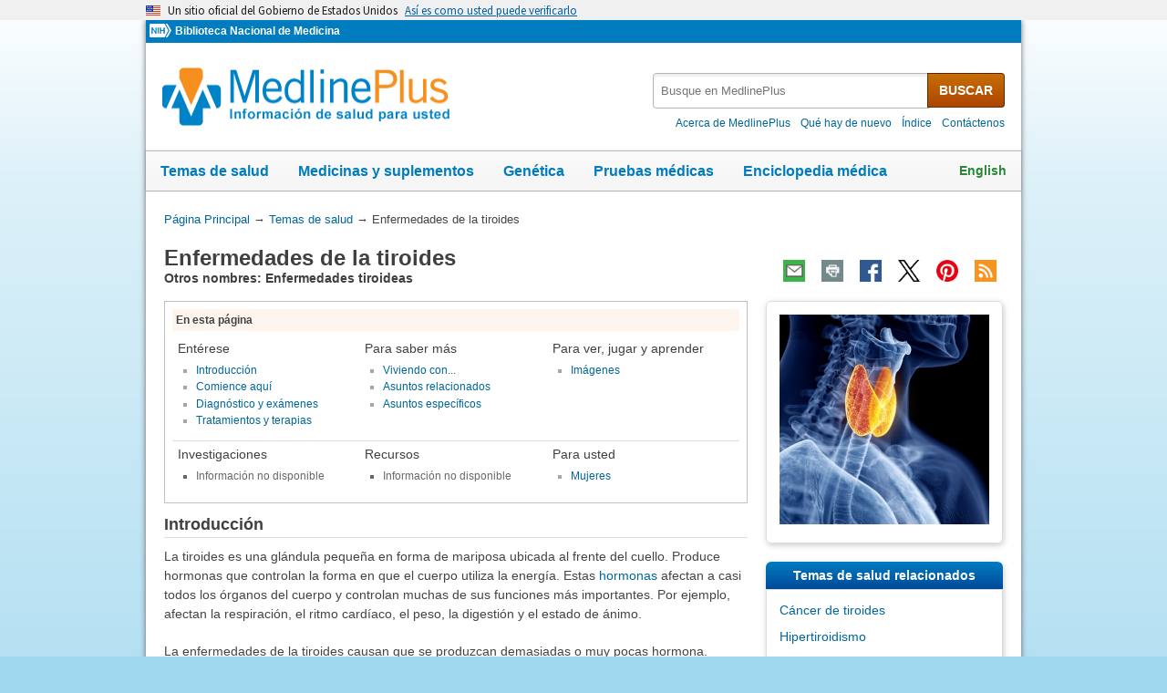

--- FILE ---
content_type: text/html
request_url: https://medlineplus.gov/spanish/thyroiddiseases.html
body_size: 10311
content:
<!DOCTYPE html>
<html lang="es" id="health_topic" class="nojs esm" data-root="https://medlineplus.gov/">

    <head>

        <meta charset="utf-8" />
        <meta http-equiv="X-UA-Compatible" content="IE=edge,chrome=1" />
        <meta http-equiv="window-target" content="_top" />
        <meta http-equiv="Content-Type" content="text/html; charset=UTF-8" />
        <meta name="viewport" content="width=device-width, initial-scale=1" />

        

        

        <link rel="canonical" href="https://medlineplus.gov/spanish/thyroiddiseases.html" />

        

  
        <link rel="alternate" hreflang="es" href="https://medlineplus.gov/spanish/thyroiddiseases.html" />
        <link rel="alternate" hreflang="en" href="https://medlineplus.gov/thyroiddiseases.html" />
  



        <meta name="ac-dictionary" content="medlineplus-spanish-ac-dictionary" />

        <meta name="description" content="Hipotiroidismo e hipertiroidismo son algunas de las condiciones que pueden afectar a la tiroides. Infórmese sobre otras enfermedades." />

        
        <link rel="schema.DC" href="http://purl.org/dc/elements/1.1/" title="The Dublin Core metadata Element Set"/>
        <meta name="DC.Title" content="Enfermedades de la tiroides"/>
        
        <meta name="DC.Title.Alternate" content="Tiroides, Enfermedades de la"/>
        
        <meta name="DC.Title.Alternate" content="Tiroiditis"/>
        
        <meta name="DC.Title.Alternate" content="Nódulos en la tiroides"/>
        
        <meta name="DC.Title.Alternate" content="Bocio"/>
        
        
        
        <meta name="DC.Relation.IsPartOf" content="Endocrine System"/>
        
        <meta name="DC.Identifier.URL" content="https://medlineplus.gov/spanish/thyroiddiseases.html"/>
        <meta name="DC.Publisher" content="National Library of Medicine"/>
        <meta name="DC.Language" content="spa"/>
        <meta name="DC.Type" content="Text"/>
        <meta name="DC.Date.Modified" content="2024-05-24"/>
        <meta name="NLMDC.Date.Modified.Major" content=""/>
        <meta name="DC.Date.Created" content="2002-07-21"/>


        <link rel="shortcut icon" href="https://medlineplus.gov/images/favicon_sp.ico" type="image/x-icon" />
        <link rel="apple-touch-icon" href="https://medlineplus.gov/images/touch-icon_sp.png" />

        
        <meta property="fb:app_id" content="824697010995507" />
        

        <meta property="og:type" content="article" />
        <meta property="og:title" content="Enfermedades de la tiroides | Enfermedades tiroideas | MedlinePlus en español" />
        <meta property="og:url" content="https://medlineplus.gov/spanish/thyroiddiseases.html" />
        
        
          
        <meta property="og:image" content="https://medlineplus.gov/images/ThyroidDiseases_share.jpg" />
          
        
        
        <meta property="og:description" content="Hipotiroidismo e hipertiroidismo son algunas de las condiciones que pueden afectar a la tiroides. Infórmese sobre otras enfermedades." />

        
        <meta name="twitter:card" content="summary_large_image" />
        <meta name="twitter:site" content="@medlineplusesp" />
        <meta name="twitter:creator" content="@medlineplusesp" />
        <meta name="twitter:title" content="Enfermedades de la tiroides | Enfermedades tiroideas | MedlinePlus en español" />
        <meta name="twitter:description" content="Hipotiroidismo e hipertiroidismo son algunas de las condiciones que pueden afectar a la tiroides. Infórmese sobre otras enfermedades." />
        <meta name="twitter:image" content="https://medlineplus.gov/images/ThyroidDiseases_share.jpg" />
		
		<meta name="twitter:image:alt" content="Enfermedades de la tiroides"/>
		<meta property="og:image:alt" content="Enfermedades de la tiroides" />
        

        

        
        <link rel="alternate" type="application/rss+xml" title="Enfermedades de la tiroides | Enfermedades tiroideas | MedlinePlus en español" href="https://medlineplus.gov/spanish/feeds/topics/thyroiddiseases.xml" />
        

        <title>Enfermedades de la tiroides | Enfermedades tiroideas | MedlinePlus en español</title>

        <link rel="stylesheet" href="https://medlineplus.gov/css/common_new.css?1769146855830" />
        <!--[if IE 8]> <link rel="stylesheet" href="https://medlineplus.gov/css/ie8/common.css"> <![endif]-->
        <link rel="stylesheet" href="https://medlineplus.gov/uswds/css/uswds_styles.css" />
        
        <link rel="stylesheet" href="https://medlineplus.gov/css/topic.css">


        
        <script type="text/javascript">document.getElementsByTagName('html')[0].className = document.getElementsByTagName('html')[0].className.replace( /(?:^|\s)nojs(?!\S)/g , '').trim();</script>
        <script src="https://medlineplus.gov/uswds/js/uswds-init.min.js" type="text/javascript"></script>


        

        <script>(function(w,d,s,l,i){w[l]=w[l]||[];w[l].push({'gtm.start':
        new Date().getTime(),event:'gtm.js'});var f=d.getElementsByTagName(s)[0],
        j=d.createElement(s),dl=l!='dataLayer'?'&l='+l:'';j.async=true;j.src=
        'https://www.googletagmanager.com/gtm.js?id='+i+dl;f.parentNode.insertBefore(j,f);
        })(window,document,'script','dataLayer','GTM-MMVM77');</script>
    </head>

    <body>

        <noscript><iframe src="https://www.googletagmanager.com/ns.html?id=GTM-MMVM77"
        height="0" width="0" style="display:none;visibility:hidden" title="googletagmanager"></iframe></noscript>

        

        <a name="top" id="top"></a>
        <a class="hide-offscreen" href="#start">Omita y vaya al Contenido</a>

  

<section
  class="usa-banner"
  aria-label="Un sitio oficial del Gobierno de Estados Unidos"
>
  <div class="usa-accordion">
    <header class="usa-banner__header">
      <div class="usa-banner__inner">
        <div class="grid-col-auto">
          <img
            aria-hidden="true"
            class="usa-banner__header-flag"
            src="https://medlineplus.gov/uswds/img/us_flag_small.png"
            alt=""
          />
        </div>
        <div class="grid-col-fill tablet:grid-col-auto" aria-hidden="true">
          <p class="usa-banner__header-text">
            Un sitio oficial del Gobierno de Estados Unidos
          </p>
          <p class="usa-banner__header-action">
            Así es como usted puede verificarlo
          </p>
        </div>
        <button
          type="button"
          class="usa-accordion__button usa-banner__button"
          aria-expanded="false"
          aria-controls="gov-banner-spanish-lang-es"
        >
          <span class="usa-banner__button-text"
            >Así es como usted puede verificarlo</span
          >
        </button>
      </div>
    </header>
    <div
      class="usa-banner__content usa-accordion__content"
      id="gov-banner-spanish-lang-es"
    >
      <div class="grid-row grid-gap-lg">
        <div class="usa-banner__guidance tablet:grid-col-6">
          <img
            class="usa-banner__icon usa-media-block__img"
            src="https://medlineplus.gov/uswds/img/icon-dot-gov.svg"
            role="img"
            alt=""
            aria-hidden="true"
          />
          <div class="usa-media-block__body">
            <p>
              <strong>Los sitios web oficiales usan .gov</strong><br />Un sitio
              web <strong>.gov</strong> pertenece a una organización oficial del
              Gobierno de Estados Unidos.
            </p>
          </div>
        </div>
        <div class="usa-banner__guidance tablet:grid-col-6">
          <img
            class="usa-banner__icon usa-media-block__img"
            src="https://medlineplus.gov/uswds/img/icon-https.svg"
            role="img"
            alt=""
            aria-hidden="true"
          />
          <div class="usa-media-block__body">
            <p>
              <strong>Los sitios web seguros .gov usan HTTPS</strong><br />Un
              <strong>candado</strong> (
              <span class="icon-lock"
                ><svg
                  xmlns="http://www.w3.org/2000/svg"
                  width="52"
                  height="64"
                  viewBox="0 0 52 64"
                  class="usa-banner__lock-image"
                  role="img"
                  aria-labelledby="banner-lock-description-spanish"
                  focusable="false"
                >
                  <title id="banner-lock-title-spanish">Lock</title>
                  <desc id="banner-lock-description-spanish">Locked padlock icon</desc>
                  <path
                    fill="#000000"
                    fill-rule="evenodd"
                    d="M26 0c10.493 0 19 8.507 19 19v9h3a4 4 0 0 1 4 4v28a4 4 0 0 1-4 4H4a4 4 0 0 1-4-4V32a4 4 0 0 1 4-4h3v-9C7 8.507 15.507 0 26 0zm0 8c-5.979 0-10.843 4.77-10.996 10.712L15 19v9h22v-9c0-6.075-4.925-11-11-11z"
                  />
                </svg> </span
              >) o <strong>https://</strong> significa que usted se conectó de
              forma segura a un sitio web .gov. Comparta información sensible
              sólo en sitios web oficiales y seguros.
            </p>
          </div>
        </div>
      </div>
    </div>
  </div>
</section>


        <div id="mplus-wrap">
            <header>
                <div id="mplus-header">

                    <div id="mplus-orgs">
                        <a href="https://www.nih.gov/" class="nih-org" target="_blank" title="Institutos Nacionales de la Salud">
                            <img class="nihlogo" src="https://medlineplus.gov/images/nihlogo.png" alt="Institutos Nacionales de la Salud"/>
                        </a><a href="https://www.nlm.nih.gov/" target="_blank"> Biblioteca Nacional de Medicina</a>
                    </div>

                    
                    <div id="mplus-logo">
                        <a href="https://medlineplus.gov/spanish/">
                            <img alt="MedlinePlus Información de salud para usted" title="MedlinePlus Información de salud para usted" src="https://medlineplus.gov/images/m_logo_sp.png"/>
                        </a>
                    </div>
                    

                    <div id="mplus-nav">

                        <div aria-live="polite" class="sm-live-area hide-offscreen"></div>
                        <button id="sm-menu-btn" class="navmenu-btn" title="Menú" role="button" aria-controls="mplus-menu-list" type="submit">Menú<span class="icon icon-nav-menu"></span></button>
                        <ul id="mplus-menu-list" class="nav-list">
                            <li><a href="https://medlineplus.gov/spanish/healthtopics.html">Temas de salud</a></li>
                            <li><a href="https://medlineplus.gov/spanish/druginformation.html">Medicinas y suplementos</a></li>
                            <li><a href="https://medlineplus.gov/spanish/genetica/">Genética</a></li>
                            <li><a href="https://medlineplus.gov/spanish/pruebas-de-laboratorio/">Pruebas médicas</a></li>
							<li><a href="https://medlineplus.gov/spanish/encyclopedia.html">Enciclopedia médica</a></li>
                            <li><a href="https://medlineplus.gov/spanish/acercade/">Acerca de MedlinePlus</a></li>
                        </ul><button id="sm-search-btn" class="navmenu-btn" title="Búsqueda" role="button" aria-controls="mplus-search" type="submit"><span class="hide-offscreen"></span>Búsqueda<span class="icon icon-nav-search"></span></button>

				<div class="top-1">

                        <form id="mplus-search" method="get" action="https://vsearch.nlm.nih.gov/vivisimo/cgi-bin/query-meta" title="Busque en MedlinePlus" target="_self">
                            
                            <input type="hidden" name="v:project" value="medlineplus-spanish"/>
                            <input type="hidden" name="v:sources" value="medlineplus-spanish-bundle"/>
                            
                            <div class="form-box text-combo">
                                <div class="form-area"><label class="hide-offscreen" for="searchtext_primary">Busque en MedlinePlus</label>
                                    <input id="searchtext_primary" class="form-text" type="text" placeholder="Busque en MedlinePlus" alt="#Entre su consulta aquí" title="Entre su consulta aquí" maxlength="400" size="40" name="query" autocomplete="off" role="textbox" aria-autocomplete="list" aria-haspopup="true"/>
                                </div>
                                <div class="button-area">
                                  <button class="form-btn" title="Busque en MedlinePlus" alt="Busque en MedlinePlus" type="submit">BUSCAR</button>
                                </div>
                            </div>
                        </form>

                        <div class="secondarynav">
                            <ul class="nav-list">
                                <li><a href="https://medlineplus.gov/spanish/acercade/"><span>Acerca de MedlinePlus</span></a></li>
				                <li><a href="https://medlineplus.gov/spanish/que-hay-de-nuevo/">Qué hay de nuevo</a></li>
                                <li><a href="https://medlineplus.gov/spanish/sitemap.html"><span>Índice</span></a></li>
                                
                                
                                  <li><a href="https://support.nlm.nih.gov/support/create-case-es/?category=medlineplus_spanish&lang=es&from=https%3A//medlineplus.gov/spanish/thyroiddiseases.html" target="_blank"><span>Contáctenos</span></a></li>
                                
                            </ul>
                        </div>

				</div>
                        <div id="mplus-nav-bar">
                            <ul class="nav-list">
                                <li><a href="https://medlineplus.gov/spanish/healthtopics.html">Temas de salud</a></li><li><a href="https://medlineplus.gov/spanish/druginformation.html">Medicinas y suplementos</a></li><li><a href="https://medlineplus.gov/spanish/genetica/">Genética</a></li><li><a href="https://medlineplus.gov/spanish/pruebas-de-laboratorio/">Pruebas médicas</a></li><li><a href="https://medlineplus.gov/spanish/encyclopedia.html">Enciclopedia médica</a></li>
                            </ul>
                        </div>

                        
                            <a id="mplus-lang-toggle" href="https://medlineplus.gov/thyroiddiseases.html" title="English">English</a>
                        
                    </div>
                </div>
            </header>

            <div id="mplus-content">
            
<div id="breadcrumbs">
	<div itemprop="breadcrumb" itemscope="" itemtype="http://schema.org/BreadcrumbList">
		<span class="hide-offscreen">Usted está aquí:</span>
		<div itemscope itemprop="itemListElement" itemtype="http://schema.org/ListItem">
			<a href="https://medlineplus.gov/spanish/" itemprop="item"><span itemprop="name">Página Principal</span></a>
			&rarr;
			<meta itemprop="position" content="1"/>
		</div>
		
			
				<div itemscope itemprop="itemListElement" itemtype="http://schema.org/ListItem">
					<a href="https://medlineplus.gov/spanish/healthtopics.html" itemprop="item"><span itemprop="name">Temas de salud</span></a>
					&rarr;
					<meta itemprop="position" content="2"/>
				</div>
			
		
			
				<div>
				  <span>Enfermedades de la tiroides</span>
				</div>
			
		
	</div>
</div>
<span class="page-url print-only">Usted esta aquí: https://medlineplus.gov/spanish/thyroiddiseases.html</span>

                <div id="topic">
                
    
        <article>
            <div class="page-info">

                <div class="page-title syndicate">
                    <a id="start" name="start"></a>
                    <h1 itemprop="name" class="with-also">
                        Enfermedades de la tiroides
                    </h1>
                    
                    <span class="alsocalled">Otros nombres: Enfermedades tiroideas</span>
                    
                </div>

                <div class="page-actions"></div>
            </div>
            <div class="main">

                
                <section id="toc-section">
                    <div id="table-of-contents">
                        <span class="toc-label">En esta página</span>
                        
                        <div class="toccolumn">
                            <h3>Entérese</h3>
                            <ul class="bulletlist">
                            
                            
                              
                                
                                  
                                  <li>
                                    <a title="Go to: Introducción" href="#summary">Introducción</a>
                                  </li>
                                  
                                
                              
                            
                              
                                
                                <li>
                                    <a title="Go to: Comience aquí" href="#cat_51">Comience aquí</a>
                                </li>
                                
                              
                            
                              
                                
                                <li>
                                    <a title="Go to: Diagnóstico y exámenes" href="#cat_92">Diagnóstico y exámenes</a>
                                </li>
                                
                              
                            
                              
                                
                                <li>
                                    <a title="Go to: Tratamientos y terapias" href="#cat_78">Tratamientos y terapias</a>
                                </li>
                                
                              
                            
                            
                            </ul>
                        </div>
                        
                        
                        <div class="toccolumn">
                            <h3>Para saber más</h3>
                            <ul class="bulletlist">
                            
                            
                              
                                
                                <li>
                                    <a title="Go to: Viviendo con..." href="#cat_77">Viviendo con...</a>
                                </li>
                                
                              
                            
                              
                                
                                <li>
                                    <a title="Go to: Asuntos relacionados" href="#cat_47">Asuntos relacionados</a>
                                </li>
                                
                              
                            
                              
                                
                                <li>
                                    <a title="Go to: Asuntos específicos" href="#cat_42">Asuntos específicos</a>
                                </li>
                                
                              
                            
                            
                            </ul>
                        </div>
                        
                        <p class="evencols clearsection hrdividor"></p>
                        
                        
                        <div class="toccolumn">
                            <h3>Para ver, jugar y aprender</h3>
                            <ul class="bulletlist">
                            
                            
                              
                                
                                <li>
                                    <a title="Go to: Imágenes" href="#cat_80">Imágenes</a>
                                </li>
                                
                              
                            
                            
                            </ul>
                        </div>
                        
                        <p class="threecols clearsection hrdividor"></p>
                        
                        
                        <div class="toccolumn">
                            <h3>Investigaciones</h3>
                            <ul class="bulletlist">
                            
                                <li class="noinfo-subcat">Información no disponible</li>
                            
                            </ul>
                        </div>
                        
                        <p class="evencols clearsection hrdividor"></p>
                        
                        
                        <div class="toccolumn">
                            <h3>Recursos</h3>
                            <ul class="bulletlist">
                            
                                <li class="noinfo-subcat">Información no disponible</li>
                            
                            </ul>
                        </div>
                        
                        
                        <div class="toccolumn">
                            <h3>Para usted</h3>
                            <ul class="bulletlist">
                            
                            
                              
                                
                                <li>
                                    <a title="Go to: Mujeres" href="#cat_7">Mujeres</a>
                                </li>
                                
                              
                            
                            
                            </ul>
                        </div>
                        
                        
                    </div>
                </section>
                

                

                
                    
                        
                            
                            <a name="summary"></a>
                            <section id="topsum_section">
                                <div class="summary-title syndicate">
                                    <h2>Introducción</h2>
                                </div>
                                <div id="topic-summary" class="syndicate"><p>La tiroides es una glándula pequeña en forma de mariposa ubicada al frente del cuello. Produce hormonas que controlan la forma en que el cuerpo utiliza la energía. Estas <a href="https://medlineplus.gov/spanish/hormones.html">hormonas</a> afectan a casi todos los órganos del cuerpo y controlan muchas de sus funciones más importantes. Por ejemplo, afectan la respiración, el ritmo cardíaco, el peso, la digestión y el estado de ánimo.</p>

<p>La enfermedades de la tiroides causan que se produzcan demasiadas o muy pocas hormona. Algunas de las diferentes enfermedades de la tiroides incluyen:</p>
<ul>
<li>Bocio: Agrandamiento de la tiroides</li>
<li><a href="https://medlineplus.gov/spanish/hyperthyroidism.html">Hipertiroidismo</a>: Cuando la glándula tiroides produce más hormona tiroidea de lo que su cuerpo necesita</li>
<li><a href="https://medlineplus.gov/spanish/hypothyroidism.html">Hipotiroidismo</a>: Cuando la glándula tiroides no produce suficiente hormona tiroidea</li>
<li><a href="https://medlineplus.gov/spanish/thyroidcancer.html">Cáncer de tiroides</a></li>
<li>Nódulos: Bultos en la tiroides</li>
<li>Tiroiditis: Hinchazón de la tiroides</li>
</ul>

<p>Para el diagnóstico de enfermedades de la tiroides, su profesional de la salud puede usar su historia clínica, un examen físico y <a href="https://medlineplus.gov/spanish/thyroidtests.html">pruebas para la tiroides</a>. En algunos casos, su proveedor de salud también puede usar una <a href="https://medlineplus.gov/spanish/biopsy.html">biopsia</a>. El tratamiento depende del problema y cuáles son sus síntomas. Los posibles tratamientos pueden incluir medicinas, terapia con yodo radiactivo o cirugía de tiroides.</p>

<p class="attribution">Oficina para la Salud de la Mujer en el Departamento de Salud y Servicios Humanos de los EE. UU.</p></div>
                                
                            </section>
                            
                        

                    
                        
                            <a name="cat_51"></a>
                            <section id="cat_51_section">
                                <div class="section">
                                    <div class="section-header">
                                        <div class="section-title">
                                            <h2>Comience aquí
                                            
                                            </h2>
                                        </div>
                                        <div class="section-button">
                                            <button title="Expanda la sección Contraer" role="button" aria-controls="section" aria-pressed="true" type="submit">
                                                <span class="icon icon-section-action"></span>
                                            </button>
                                        </div>
                                        
                                        <div aria-live="polite" class="sm-live-area hide-offscreen"></div>
                                    </div>
                                    <div id="section51" class="section-body">

                                            <ul class="bulletlist">

                                                
                                                <li>
                                                  
                                                  
                                                    <a href="https://espanol.womenshealth.gov/a-z-topics/thyroid-disease" target="TheNewWin" data-sid="132652" >Enfermedad de la tiroides</a>
                                                  
                                                  
                                                    <span class="desc-text">
                                                        
                                                        <span class="orgs"> (Oficina para la Salud de la Mujer en el Departamento de Salud y Servicios Humanos de los EE. UU)</span>
                                                        
                                                        
                                                    </span>
                                                    
                                                    
                                                    <span class="also-lang"> También en <a target="TheNewWin2" href="https://womenshealth.gov/a-z-topics/thyroid-disease" data-sid="101522">inglés</a> </span>
                                                    
                                                </li>
                                                
                                                <li>
                                                  
                                                  
                                                    <a href="https://kidshealth.org/es/parents/thyroid-disease.html" target="TheNewWin" data-sid="163464" >Enfermedad tiroidea (para padres)</a>
                                                  
                                                  
                                                    <span class="desc-text">
                                                        
                                                        <span class="orgs"> (Fundación Nemours)</span>
                                                        
                                                        
                                                    </span>
                                                    
                                                    
                                                    <span class="also-lang"> También en <a target="TheNewWin2" href="https://kidshealth.org/en/parents/thyroid-disease.html" data-sid="119620">inglés</a> </span>
                                                    
                                                </li>
                                                
                                                <li>
                                                  
                                                  
                                                    <a href="https://salud.nih.gov/recursos-de-salud/nih-noticias-de-salud/piense-en-su-tiroides" target="TheNewWin" data-sid="132651" data-org="NIH">Piense en su tiroides: Conozca esta pequeña gran glándula</a>
                                                  
                                                  
                                                    <span class="desc-text">
                                                        
                                                            <img width="25" height="16" alt="Desde los Institutos Nacionales de la Salud" title="Desde los Institutos Nacionales de la Salud" src="https://medlineplus.gov/images/nih.png" class="imgdesc">
                                                        
                                                        <span class="orgs"> (Institutos Nacionales de la Salud)</span>
                                                        
                                                        
                                                    </span>
                                                    
                                                    
                                                </li>
                                                
                                            </ul>
                                    </div>
                                </div>
                            </section>
                        

                    
                        
                            <a name="cat_92"></a>
                            <section id="cat_92_section">
                                <div class="section">
                                    <div class="section-header">
                                        <div class="section-title">
                                            <h2>Diagnóstico y exámenes
                                            
                                            </h2>
                                        </div>
                                        <div class="section-button">
                                            <button title="Expanda la sección Contraer" role="button" aria-controls="section" aria-pressed="true" type="submit">
                                                <span class="icon icon-section-action"></span>
                                            </button>
                                        </div>
                                        
                                        <div aria-live="polite" class="sm-live-area hide-offscreen"></div>
                                    </div>
                                    <div id="section92" class="section-body">

                                            <ul class="bulletlist">

                                                
                                                <li>
                                                  
                                                  
                                                    <a href="https://medlineplus.gov/spanish/pruebas-de-laboratorio/anticuerpos-antitiroideos/"  data-sid="134475" data-org="NLM">Anticuerpos antitiroideos</a>
                                                  
                                                  
                                                    <span class="desc-text">
                                                        
                                                            <img width="25" height="16" alt="Desde los Institutos Nacionales de la Salud" title="Desde los Institutos Nacionales de la Salud" src="https://medlineplus.gov/images/nih.png" class="imgdesc">
                                                        
                                                        <span class="orgs"> (Biblioteca Nacional de Medicina)</span>
                                                        
                                                        
                                                    </span>
                                                    
                                                    
                                                    <span class="also-lang"> También en <a  href="https://medlineplus.gov/lab-tests/thyroid-antibodies/" data-sid="134470">inglés</a> </span>
                                                    
                                                </li>
                                                
                                                <li>
                                                  
                                                  
                                                    <a href="https://www.mayoclinic.org/es/tests-procedures/needle-biopsy/about/pac-20394749?p=1" target="TheNewWin" data-sid="131015" >Biopsia con aguja</a>
                                                  
                                                  
                                                    <span class="desc-text">
                                                        
                                                        <span class="orgs"> (Fundación Mayo para la Educación y la Investigación Médica)</span>
                                                        
                                                        
                                                    </span>
                                                    
                                                    
                                                    <span class="also-lang"> También en <a target="TheNewWin2" href="https://www.mayoclinic.org/tests-procedures/needle-biopsy/about/pac-20394749?p=1" data-sid="73442">inglés</a> </span>
                                                    
                                                </li>
                                                
                                                <li>
                                                  
                                                  
                                                    <a href="https://www.radiologyinfo.org/es/info/ThyroidBiopsy" target="TheNewWin" data-sid="106577" >Biopsia por aspiración con aguja fina de la glándula tiroides guiada por ultrasonido</a>
                                                  
                                                  
                                                    <span class="desc-text">
                                                        
                                                        <span class="orgs"> (Sociedad de Radiología de Norteamérica)</span>
                                                        
                                                        
                                                    </span>
                                                    
                                                    
                                                    <span class="also-lang"> También en <a target="TheNewWin2" href="https://www.radiologyinfo.org/en/info/ThyroidBiopsy" data-sid="105838">inglés</a> </span>
                                                    
                                                </li>
                                                
                                                <li>
                                                  
                                                  
                                                    <a href="https://medlineplus.gov/spanish/pruebas-de-laboratorio/prueba-de-tiroxina-t4/"  data-sid="129688" data-org="NLM">Prueba de tiroxina (T4)</a>
                                                  
                                                  
                                                    <span class="desc-text">
                                                        
                                                            <img width="25" height="16" alt="Desde los Institutos Nacionales de la Salud" title="Desde los Institutos Nacionales de la Salud" src="https://medlineplus.gov/images/nih.png" class="imgdesc">
                                                        
                                                        <span class="orgs"> (Biblioteca Nacional de Medicina)</span>
                                                        
                                                        
                                                    </span>
                                                    
                                                    
                                                    <span class="also-lang"> También en <a  href="https://medlineplus.gov/lab-tests/thyroxine-t4-test/" data-sid="129614">inglés</a> </span>
                                                    
                                                </li>
                                                
                                                <li>
                                                  
                                                  
                                                    <a href="https://medlineplus.gov/spanish/pruebas-de-laboratorio/prueba-de-tsh/"  data-sid="129687" data-org="NLM">Prueba de TSH</a>
                                                  
                                                  
                                                    <span class="desc-text">
                                                        
                                                            <img width="25" height="16" alt="Desde los Institutos Nacionales de la Salud" title="Desde los Institutos Nacionales de la Salud" src="https://medlineplus.gov/images/nih.png" class="imgdesc">
                                                        
                                                        <span class="orgs"> (Biblioteca Nacional de Medicina)</span>
                                                        
                                                        
                                                    </span>
                                                    
                                                    
                                                    <span class="also-lang"> También en <a  href="https://medlineplus.gov/lab-tests/tsh-thyroid-stimulating-hormone-test/" data-sid="129573">inglés</a> </span>
                                                    
                                                </li>
                                                
                                                <li>
                                                  
                                                  
                                                    <a href="https://www.niddk.nih.gov/health-information/informacion-de-la-salud/pruebas-diagnosticas/pruebas-tiroides" target="TheNewWin" data-sid="154748" data-org="NIDDK">Pruebas de la tiroides</a>
                                                  
                                                  
                                                    <span class="desc-text">
                                                        
                                                            <img width="25" height="16" alt="Desde los Institutos Nacionales de la Salud" title="Desde los Institutos Nacionales de la Salud" src="https://medlineplus.gov/images/nih.png" class="imgdesc">
                                                        
                                                        <span class="orgs"> (Instituto Nacional de la Diabetes y las Enfermedades Digestivas y Renales)</span>
                                                        
                                                        
                                                    </span>
                                                    
                                                    
                                                    <span class="also-lang"> También en <a target="TheNewWin2" href="https://www.niddk.nih.gov/health-information/diagnostic-tests/thyroid" data-sid="101003">inglés</a> </span>
                                                    
                                                </li>
                                                
                                                <li>
                                                  
                                                  
                                                    <a href="https://medlineplus.gov/spanish/pruebas-de-laboratorio/pruebas-de-triyodotironina-t3/"  data-sid="141987" data-org="NLM">Pruebas de triyodotironina (T3)</a>
                                                  
                                                  
                                                    <span class="desc-text">
                                                        
                                                            <img width="25" height="16" alt="Desde los Institutos Nacionales de la Salud" title="Desde los Institutos Nacionales de la Salud" src="https://medlineplus.gov/images/nih.png" class="imgdesc">
                                                        
                                                        <span class="orgs"> (Biblioteca Nacional de Medicina)</span>
                                                        
                                                        
                                                    </span>
                                                    
                                                    
                                                    <span class="also-lang"> También en <a  href="https://medlineplus.gov/lab-tests/triiodothyronine-t3-tests/" data-sid="141948">inglés</a> </span>
                                                    
                                                </li>
                                                
                                                <li>
                                                  
                                                  
                                                    <a href="https://medlineplus.gov/spanish/thyroidtests.html"  data-sid="125282" data-org="NLM">Pruebas y exámenes para la tiroides: Tema de salud de MedlinePlus</a>
                                                  
                                                  
                                                    <span class="desc-text">
                                                        
                                                            <img width="25" height="16" alt="Desde los Institutos Nacionales de la Salud" title="Desde los Institutos Nacionales de la Salud" src="https://medlineplus.gov/images/nih.png" class="imgdesc">
                                                        
                                                        <span class="orgs"> (Biblioteca Nacional de Medicina)</span>
                                                        
                                                        
                                                    </span>
                                                    
                                                    
                                                    <span class="also-lang"> También en <a  href="https://medlineplus.gov/thyroidtests.html" data-sid="125601">inglés</a> </span>
                                                    
                                                </li>
                                                
                                            </ul>
                                    </div>
                                </div>
                            </section>
                        

                    
                        
                            <a name="cat_78"></a>
                            <section id="cat_78_section">
                                <div class="section">
                                    <div class="section-header">
                                        <div class="section-title">
                                            <h2>Tratamientos y terapias
                                            
                                            </h2>
                                        </div>
                                        <div class="section-button">
                                            <button title="Expanda la sección Contraer" role="button" aria-controls="section" aria-pressed="true" type="submit">
                                                <span class="icon icon-section-action"></span>
                                            </button>
                                        </div>
                                        
                                        <div aria-live="polite" class="sm-live-area hide-offscreen"></div>
                                    </div>
                                    <div id="section78" class="section-body">

                                            <ul class="bulletlist">

                                                
                                                <li>
                                                  
                                                  
                                                    <a href="https://medlineplus.gov/spanish/ency/article/007558.htm"  data-sid="105814" >Cirugía de tiroides retroesternal</a>
                                                  
                                                  
                                                    <span class="desc-text">
                                                        
                                                        <span class="orgs"> (Enciclopedia Médica)</span>
                                                        
                                                        
                                                    </span>
                                                    
                                                    
                                                    <span class="also-lang"> También en <a  href="https://medlineplus.gov/ency/article/007558.htm" data-sid="105788">inglés</a> </span>
                                                    
                                                </li>
                                                
                                                <li>
                                                  
                                                  
                                                    <a href="https://medlineplus.gov/spanish/ency/article/002933.htm"  data-sid="87490" >Extirpación de la glándula tiroides</a>
                                                  
                                                  
                                                    <span class="desc-text">
                                                        
                                                        <span class="orgs"> (Enciclopedia Médica)</span>
                                                        
                                                        
                                                    </span>
                                                    
                                                    
                                                    <span class="also-lang"> También en <a  href="https://medlineplus.gov/ency/article/002933.htm" data-sid="83058">inglés</a> </span>
                                                    
                                                </li>
                                                
                                                <li>
                                                  
                                                  
                                                    <a href="https://www.fda.gov/consumers/las-terapias-mas-antiguas-no-son-necesariamente-mejores-para-el-reemplazo-de-la-hormona-tiroidea" target="TheNewWin" data-sid="160552" >Terapias más antiguas no son necesariamente mejores para el reemplazo de la hormona tiroidea</a>
                                                  
                                                  
                                                    <span class="desc-text">
                                                        
                                                        <span class="orgs"> (Administración de Alimentos y Medicamentos)</span>
                                                        
                                                        
                                                    </span>
                                                    
                                                    
                                                    <span class="also-lang"> También en <a target="TheNewWin2" href="https://www.fda.gov/consumers/consumer-updates/older-therapies-arent-necessarily-better-thyroid-hormone-replacement" data-sid="151331">inglés</a> </span>
                                                    
                                                </li>
                                                
                                                <li>
                                                  
                                                  
                                                    <a href="https://www.mayoclinic.org/es/tests-procedures/thyroidectomy/about/pac-20385195?p=1" target="TheNewWin" data-sid="132653" >Tiroidectomía</a>
                                                  
                                                  
                                                    <span class="desc-text">
                                                        
                                                        <span class="orgs"> (Fundación Mayo para la Educación y la Investigación Médica)</span>
                                                        
                                                        
                                                    </span>
                                                    
                                                    
                                                    <span class="also-lang"> También en <a target="TheNewWin2" href="https://www.mayoclinic.org/tests-procedures/thyroidectomy/about/pac-20385195?p=1" data-sid="74712">inglés</a> </span>
                                                    
                                                </li>
                                                
                                                <li>
                                                  
                                                  
                                                    <a href="https://www.thyroid.org/tratamiento-hormona-tiroidea/" target="TheNewWin" data-sid="133786" >Tratamiento con hormona tiroidea</a>
                                                  
                                                  
                                                    <span class="desc-text">
                                                        
                                                        <span class="orgs"> (Asociación Americana de la Tiroides)</span>
                                                        
                                                        
                                                    </span>
                                                    
                                                    
                                                    <span class="also-lang"> También en <a target="TheNewWin2" href="https://www.thyroid.org/thyroid-hormone-treatment/" data-sid="30848">inglés</a> </span>
                                                    
                                                </li>
                                                
                                            </ul>
                                    </div>
                                </div>
                            </section>
                        

                    
                
                    
                        
                            <a name="cat_77"></a>
                            <section id="cat_77_section">
                                <div class="section">
                                    <div class="section-header">
                                        <div class="section-title">
                                            <h2>Viviendo con...
                                            
                                            </h2>
                                        </div>
                                        <div class="section-button">
                                            <button title="Expanda la sección Contraer" role="button" aria-controls="section" aria-pressed="true" type="submit">
                                                <span class="icon icon-section-action"></span>
                                            </button>
                                        </div>
                                        
                                        <div aria-live="polite" class="sm-live-area hide-offscreen"></div>
                                    </div>
                                    <div id="section77" class="section-body">

                                            <ul class="bulletlist">

                                                
                                                <li>
                                                  
                                                  
                                                    <a href="https://medlineplus.gov/spanish/ency/patientinstructions/000293.htm"  data-sid="85230" >Alta tras extirpación de la glándula tiroides</a>
                                                  
                                                  
                                                    <span class="desc-text">
                                                        
                                                        <span class="orgs"> (Enciclopedia Médica)</span>
                                                        
                                                        
                                                    </span>
                                                    
                                                    
                                                    <span class="also-lang"> También en <a  href="https://medlineplus.gov/ency/patientinstructions/000293.htm" data-sid="84204">inglés</a> </span>
                                                    
                                                </li>
                                                
                                            </ul>
                                    </div>
                                </div>
                            </section>
                        

                    
                        
                            <a name="cat_47"></a>
                            <section id="cat_47_section">
                                <div class="section">
                                    <div class="section-header">
                                        <div class="section-title">
                                            <h2>Asuntos relacionados
                                            
                                            </h2>
                                        </div>
                                        <div class="section-button">
                                            <button title="Expanda la sección Contraer" role="button" aria-controls="section" aria-pressed="true" type="submit">
                                                <span class="icon icon-section-action"></span>
                                            </button>
                                        </div>
                                        
                                        <div aria-live="polite" class="sm-live-area hide-offscreen"></div>
                                    </div>
                                    <div id="section47" class="section-body">

                                            <ul class="bulletlist">

                                                
                                                <li>
                                                  
                                                  
                                                    <a href="https://medlineplus.gov/spanish/ency/article/003033.htm"  data-sid="85560" >Ojos saltones</a>
                                                  
                                                  
                                                    <span class="desc-text">
                                                        
                                                        <span class="orgs"> (Enciclopedia Médica)</span>
                                                        
                                                        
                                                    </span>
                                                    
                                                    
                                                    <span class="also-lang"> También en <a  href="https://medlineplus.gov/ency/article/003033.htm" data-sid="82706">inglés</a> </span>
                                                    
                                                </li>
                                                
                                                <li>
                                                  
                                                  
                                                    <a href="https://www.nidcd.nih.gov/es/espanol/sindrome-de-pendred" target="TheNewWin" data-sid="119183" data-org="NIDCD">Síndrome de Pendred</a>
                                                  
                                                  
                                                    <span class="desc-text">
                                                        
                                                            <img width="25" height="16" alt="Desde los Institutos Nacionales de la Salud" title="Desde los Institutos Nacionales de la Salud" src="https://medlineplus.gov/images/nih.png" class="imgdesc">
                                                        
                                                        <span class="orgs"> (Instituto Nacional de la Sordera y otros Trastornos de la Comunicación)</span>
                                                        
                                                        
                                                    </span>
                                                    
                                                    
                                                    <span class="also-lang"> También en <a target="TheNewWin2" href="https://www.nidcd.nih.gov/health/pendred-syndrome" data-sid="63755">inglés</a> </span>
                                                    
                                                </li>
                                                
                                            </ul>
                                    </div>
                                </div>
                            </section>
                        

                    
                        
                            <a name="cat_42"></a>
                            <section id="cat_42_section">
                                <div class="section">
                                    <div class="section-header">
                                        <div class="section-title">
                                            <h2>Asuntos específicos
                                            
                                            </h2>
                                        </div>
                                        <div class="section-button">
                                            <button title="Expanda la sección Contraer" role="button" aria-controls="section" aria-pressed="true" type="submit">
                                                <span class="icon icon-section-action"></span>
                                            </button>
                                        </div>
                                        
                                        <div aria-live="polite" class="sm-live-area hide-offscreen"></div>
                                    </div>
                                    <div id="section42" class="section-body">

                                            <ul class="bulletlist">

                                                
                                                <li>
                                                  
                                                  
                                                    <a href="https://medlineplus.gov/spanish/ency/article/000317.htm"  data-sid="84327" >Bocio nodular tóxico</a>
                                                  
                                                  
                                                    <span class="desc-text">
                                                        
                                                        <span class="orgs"> (Enciclopedia Médica)</span>
                                                        
                                                        
                                                    </span>
                                                    
                                                    
                                                    <span class="also-lang"> También en <a  href="https://medlineplus.gov/ency/article/000317.htm" data-sid="81107">inglés</a> </span>
                                                    
                                                </li>
                                                
                                                <li>
                                                  
                                                  
                                                    <a href="https://medlineplus.gov/spanish/ency/article/001178.htm"  data-sid="86492" >Bocio simple</a>
                                                  
                                                  
                                                    <span class="desc-text">
                                                        
                                                        <span class="orgs"> (Enciclopedia Médica)</span>
                                                        
                                                        
                                                    </span>
                                                    
                                                    
                                                    <span class="also-lang"> También en <a  href="https://medlineplus.gov/ency/article/001178.htm" data-sid="81733">inglés</a> </span>
                                                    
                                                </li>
                                                
                                                <li>
                                                  
                                                  
                                                    <a href="https://medlineplus.gov/spanish/ency/article/000400.htm"  data-sid="84292" >Crisis tiroidea</a>
                                                  
                                                  
                                                    <span class="desc-text">
                                                        
                                                        <span class="orgs"> (Enciclopedia Médica)</span>
                                                        
                                                        
                                                    </span>
                                                    
                                                    
                                                    <span class="also-lang"> También en <a  href="https://medlineplus.gov/ency/article/000400.htm" data-sid="81032">inglés</a> </span>
                                                    
                                                </li>
                                                
                                                <li>
                                                  
                                                  
                                                    <a href="https://medlineplus.gov/spanish/ency/article/007265.htm"  data-sid="86343" >Nódulo tiroideo</a>
                                                  
                                                  
                                                    <span class="desc-text">
                                                        
                                                        <span class="orgs"> (Enciclopedia Médica)</span>
                                                        
                                                        
                                                    </span>
                                                    
                                                    
                                                    <span class="also-lang"> También en <a  href="https://medlineplus.gov/ency/article/007265.htm" data-sid="83424">inglés</a> </span>
                                                    
                                                </li>
                                                
                                                <li>
                                                  
                                                  
                                                    <a href="https://medlineplus.gov/spanish/ency/article/000319.htm"  data-sid="84329" >Parálisis periódica tirotóxica</a>
                                                  
                                                  
                                                    <span class="desc-text">
                                                        
                                                        <span class="orgs"> (Enciclopedia Médica)</span>
                                                        
                                                        
                                                    </span>
                                                    
                                                    
                                                    <span class="also-lang"> También en <a  href="https://medlineplus.gov/ency/article/000319.htm" data-sid="81109">inglés</a> </span>
                                                    
                                                </li>
                                                
                                                <li>
                                                  
                                                  
                                                    <a href="https://medlineplus.gov/spanish/ency/article/000388.htm"  data-sid="84359" >Tiroiditis silenciosa</a>
                                                  
                                                  
                                                    <span class="desc-text">
                                                        
                                                        <span class="orgs"> (Enciclopedia Médica)</span>
                                                        
                                                        
                                                    </span>
                                                    
                                                    
                                                    <span class="also-lang"> También en <a  href="https://medlineplus.gov/ency/article/000388.htm" data-sid="81020">inglés</a> </span>
                                                    
                                                </li>
                                                
                                                <li>
                                                  
                                                  
                                                    <a href="https://medlineplus.gov/spanish/ency/article/000375.htm"  data-sid="84347" >Tiroiditis subaguda</a>
                                                  
                                                  
                                                    <span class="desc-text">
                                                        
                                                        <span class="orgs"> (Enciclopedia Médica)</span>
                                                        
                                                        
                                                    </span>
                                                    
                                                    
                                                    <span class="also-lang"> También en <a  href="https://medlineplus.gov/ency/article/000375.htm" data-sid="81339">inglés</a> </span>
                                                    
                                                </li>
                                                
                                            </ul>
                                    </div>
                                </div>
                            </section>
                        

                    
                
                    
                        
                            <a name="cat_80"></a>
                            <section id="cat_80_section">
                                <div class="section">
                                    <div class="section-header">
                                        <div class="section-title">
                                            <h2>Imágenes
                                            
                                            </h2>
                                        </div>
                                        <div class="section-button">
                                            <button title="Expanda la sección Contraer" role="button" aria-controls="section" aria-pressed="true" type="submit">
                                                <span class="icon icon-section-action"></span>
                                            </button>
                                        </div>
                                        
                                        <div aria-live="polite" class="sm-live-area hide-offscreen"></div>
                                    </div>
                                    <div id="section80" class="section-body">

                                            <ul class="bulletlist">

                                                
                                                <li>
                                                  
                                                  
                                                    <a href="https://medlineplus.gov/spanish/ency/esp_presentations/100135_1.htm"  data-sid="98007" >Tiroidectomía</a>
                                                  
                                                  
                                                    <span class="desc-text">
                                                        
                                                        <span class="orgs"> (Enciclopedia Médica)</span>
                                                        
                                                        
                                                    </span>
                                                    
                                                    
                                                    <span class="also-lang"> También en <a  href="https://medlineplus.gov/ency/presentations/100135_1.htm" data-sid="98049">inglés</a> </span>
                                                    
                                                </li>
                                                
                                            </ul>
                                    </div>
                                </div>
                            </section>
                        

                    
                
                    
                
                    
                
                    
                        
                            <a name="cat_7"></a>
                            <section id="cat_7_section">
                                <div class="section">
                                    <div class="section-header">
                                        <div class="section-title">
                                            <h2>Mujeres
                                            
                                            </h2>
                                        </div>
                                        <div class="section-button">
                                            <button title="Expanda la sección Contraer" role="button" aria-controls="section" aria-pressed="true" type="submit">
                                                <span class="icon icon-section-action"></span>
                                            </button>
                                        </div>
                                        
                                        <div aria-live="polite" class="sm-live-area hide-offscreen"></div>
                                    </div>
                                    <div id="section7" class="section-body">

                                            <ul class="bulletlist">

                                                
                                                <li>
                                                  
                                                  
                                                    <a href="https://www.niddk.nih.gov/health-information/informacion-de-la-salud/enfermedades-endocrinas/enfermedad-tiroides-embarazo" target="TheNewWin" data-sid="153168" data-org="NIDDK">Enfermedad de la tiroides y el embarazo</a>
                                                  
                                                  
                                                    <span class="desc-text">
                                                        
                                                            <img width="25" height="16" alt="Desde los Institutos Nacionales de la Salud" title="Desde los Institutos Nacionales de la Salud" src="https://medlineplus.gov/images/nih.png" class="imgdesc">
                                                        
                                                        <span class="orgs"> (Instituto Nacional de la Diabetes y las Enfermedades Digestivas y Renales)</span>
                                                        
                                                        
                                                    </span>
                                                    
                                                    
                                                    <span class="also-lang"> También en <a target="TheNewWin2" href="https://www.niddk.nih.gov/health-information/endocrine-diseases/pregnancy-thyroid-disease" data-sid="73188">inglés</a> </span>
                                                    
                                                </li>
                                                
                                            </ul>
                                    </div>
                                </div>
                            </section>
                        

                    
                

            </div>

            <div class="side">
                <aside>

                    
                    <section id="ht-img-section">
                        <div class="side-section">
                            <div class="section-header hide-offscreen">
                                 <h2>Tema Imagen</h2>
                            </div>
                            <div class="section-body no-header">
                                <img src="https://medlineplus.gov/images/ThyroidDiseases.jpg" title="Enfermedades de la tiroides" alt="Enfermedades de la tiroides" />
                            </div>
                        </div>
                    </section>
                    

                    

                    
                    <section id="related-topics">
                        <div class="side-section">
                            <div class="section-header">
                                <h2>Temas de salud relacionados</h2>
                            </div>
                            <div class="section-body">
                                <ul id="related">
                                
                                  <li><a href="https://medlineplus.gov/spanish/thyroidcancer.html">Cáncer de tiroides</a></li>
                                
                                  <li><a href="https://medlineplus.gov/spanish/hyperthyroidism.html">Hipertiroidismo</a></li>
                                
                                  <li><a href="https://medlineplus.gov/spanish/hypothyroidism.html">Hipotiroidismo</a></li>
                                
                                  <li><a href="https://medlineplus.gov/spanish/thyroidtests.html">Pruebas y exámenes para la tiroides</a></li>
                                
                                </ul>
                            </div>
                        </div>
                    </section>
                    

                    

                    
                    <section  id="primary-institute-section">
                        <div class="side-section">
                            <div class="section-header">
                                <h2>Institutos Nacionales de la Salud</h2>
                            </div>
                            <div class="section-body">
                              
                                El organismo de los NIH principalmente responsable por realizar investigaciones científicas sobre
                                <span class="italic">Enfermedades de la tiroides</span> es el
                                <a href="https://medlineplus.gov/spanish/nihinstitutes.html#NIDDK" target="TheNewWin">Instituto Nacional de la Diabetes y las Enfermedades Digestivas y Renales</a>
                              
                            </div>
                        </div>
                    </section>
                    

                    

                    

                    <section>
                        <div class="side-section">
                            <div class="section-header hide-offscreen">
                                <h2>Exenciones</h2>
                            </div>
                            <div class="section-body no-header">
                                
                                MedlinePlus en español contiene enlaces a documentos con información de salud de los Institutos Nacionales de la Salud y otras agencias del gobierno federal de los EE. UU. MedlinePlus en español también contiene enlaces a sitios web no gubernamentales. Visite nuestras <a href="https://medlineplus.gov/spanish/disclaimers.html">cláusulas de exención de responsabilidad</a> sobre enlaces externos y nuestros <a href="https://medlineplus.gov/spanish/criteria.html">criterios de selección</a>.
                                
                            </div>
                        </div>
                    </section>
                </aside>
            </div>

            <div class="page-action-bottom">
              <div class="page-actions"></div>
            </div>
        </article>

                </div>
			
			<p>La información disponible en este sitio no debe utilizarse como sustituto de atención médica o de la asesoría de un profesional médico. Hable con un profesional de la salud si tiene preguntas sobre su salud.</p>
			
			
			<div id="citation-how-to">
			<button><span>Conozca cómo citar esta página</span></button>
			</div>
			
            </div>

            <footer>
                <div id="mplus-footer">
                    <div class="footer1">

                        <ul class="secondarynav">
                            <li><a href="https://medlineplus.gov/spanish/acercade/">Acerca de MedlinePlus</a></li>
			    <li><a href="https://medlineplus.gov/spanish/que-hay-de-nuevo/">Qué hay de nuevo</a></li>
                            <li><a href="https://medlineplus.gov/spanish/sitemap.html">Índice</a></li>
                            
                            
                              <li><a href="https://support.nlm.nih.gov/support/create-case-es/?category=medlineplus_spanish&lang=es&from=https%3A//medlineplus.gov/spanish/thyroiddiseases.html" target="_blank"><span>Contáctenos</span></a></li>
                            
                        </ul>


          <ul class="follow-footer">
                <li>
                    <a href="https://medlineplus.gov/spanish/rss.html" class="follow-item">RSS<img src="https://medlineplus.gov/images/feed.png" class="social-media-toolkit-icon" alt="RSS" title="RSS"></a>
                </li>
                
          </ul>
                    </div>

                    <div class="footer2">
                        <ul>
							
                            <li><a href="https://medlineplus.gov/spanish/disclaimers.html">Exenciones</a></li>
							
							
                            <li><a href="https://medlineplus.gov/spanish/acercade/uso/usodecontenido/" >Derechos de autor</a></li>
							
                            <li><a href="https://www.nlm.nih.gov/politica_de_privacidad.html" target="_blank">Política de privacidad</a></li>
							
                            <li><a href="https://medlineplus.gov/spanish/accessibility.html">Accesibilidad</a></li>
                            <li><a href="https://medlineplus.gov/spanish/acercade/uso/criterios/">Pautas para enlaces</a></li>
                            <li><a href="https://medlineplus.gov/spanish/plugins.html">Visores y reproductores</a></li>
							<li><a href="https://www.hhs.gov/es/vulnerability-disclosure-policy/index.html" target="_blank">HHS Divulgación de Vulnerabilidad</a></li>
                            
                        </ul>

                        <div class="address">
                            <a href="https://www.nlm.nih.gov" target="_blank">National Library of Medicine</a>
                            <span>8600 Rockville Pike, Bethesda, MD 20894</span>
                            <a href="https://www.hhs.gov" target="_blank">U.S. Department of Health and Human Services</a>
                            <a href="https://www.nih.gov" target="_blank">National Institutes of Health</a>
                            
                        </div>

                    
                        <div class="date">						
														
                            
							
                            <span id="lastupdate">Última actualización 24 mayo 2024</span>
							
                            
							
                        </div>
                    

                        <div class="return-top"><a href="#top" title="Volver al comienzo"><img class="return-top-icon" alt="Volver al comienzo" src="https://medlineplus.gov/images/return-top.png"></a></div>
                    </div>
                </div>
            </footer>
        </div>

        
        <script src="https://medlineplus.gov/jslib/jquery-3.6.0.min.js" type="text/javascript"></script>
        <script src="https://medlineplus.gov/jslib/mplus-frontend-controls-new.js" type="text/javascript"></script>
        <script src="https://medlineplus.gov/jslib/mplus-share.js?id=1112022" type="text/javascript"></script>
        <!--[if lte IE 9]><script src="//www.nlm.nih.gov/medlineplus/jslib/jquery.placeholder.js" type="text/javascript"></script><![endif]-->
        <script src="https://medlineplus.gov/jslib/control.js" type="text/javascript"></script>
        <script src="https://medlineplus.gov/uswds/js/uswds.min.js" type="text/javascript"></script>
        

        
<script type='application/ld+json'>
[
  {
    "@context": "http://schema.org",
    "@type": "MedicalWebPage",
    "name": "Enfermedades de la tiroides",
    "description": "Hipotiroidismo e hipertiroidismo son algunas de las condiciones que pueden afectar a la tiroides. Infórmese sobre otras enfermedades.",
    "mainContentOfPage": "La tiroides es una glándula pequeña en forma de mariposa ubicada al frente del cuello. Produce hormonas que controlan la forma en que el cuerpo utiliza la energía. Estas hormonas afectan a casi todos los órganos del cuerpo y controlan muchas de sus funciones más importantes. Por ejemplo, afectan la respiración, el ritmo cardíaco, el peso, la digestión y el estado de ánimo.\u000A\u000ALa enfermedades de la tiroides causan que se produzcan demasiadas o muy pocas hormona. Algunas de las diferentes enfermedades de la tiroides incluyen:\u000A\u000ABocio: Agrandamiento de la tiroides\u000AHipertiroidismo: Cuando la glándula tiroides produce más hormona tiroidea de lo que su cuerpo necesita\u000AHipotiroidismo: Cuando la glándula tiroides no produce suficiente hormona tiroidea\u000ACáncer de tiroides\u000ANódulos: Bultos en la tiroides\u000ATiroiditis: Hinchazón de la tiroides\u000A\u000A\u000APara el diagnóstico de enfermedades de la tiroides, su profesional de la salud puede usar su historia clínica, un examen físico y pruebas para la tiroides. En algunos casos, su proveedor de salud también puede usar una biopsia. El tratamiento depende del problema y cuáles son sus síntomas. Los posibles tratamientos pueden incluir medicinas, terapia con yodo radiactivo o cirugía de tiroides.\u000A\u000AOficina para la Salud de la Mujer en el Departamento de Salud y Servicios Humanos de los EE. UU.",
    "primaryImageOfPage": {
      "@type": "ImageObject",
      "contentUrl": "https://medlineplus.gov/images/ThyroidDiseases.jpg"
    },
    "url": "https://medlineplus.gov/spanish/thyroiddiseases.html"
  }
]
</script>

    </body>
</html>

--- FILE ---
content_type: text/css
request_url: https://medlineplus.gov/css/topic.css
body_size: 1656
content:
#tpgp .clearsection{clear:both}#topic .az_all_full{display:none}#topic .az_all_rwd{display:inline-block}#topic .page-action-bottom{display:none}#topic .subheading{display:block;font-weight:bold;font-size:.71429em;display:block}#topic .clearsection{clear:both}#topic .hrdividor{margin:0;padding:0;padding-bottom:.35714em;border-top:1px dotted #007CBF}#topic #ht-img-section{display:block;margin:0 auto;max-width:100%;text-align:center;vertical-align:middle}#topic #ht-img-section img{margin:auto;max-height:100%;max-width:100%}#topic #sorry_topic{padding:1em 0}#topic #sorry_topic ul{padding-left:3em}#topic #sorry_topic ul dl ul{list-style-type:disc;padding-left:3em;font-size:1em}#topic #gov-delivery-section .gov-delivery .blue-label{line-height:1.85714em}#topic #gov-delivery-section .form-box .form-area,#topic #gov-delivery-section .form-box .button-area{padding-top:.71429em}#topic .italic{font-style:italic}#topic .underline{text-decoration:underline}#topic .bold{font-weight:bold}#topic #tocdiv1,#topic #tocdiv2,#topic #tocdiv3,#topic #tocdiv4,#topic #tocdiv5{width:.07143em;margin-top:2.14286em;margin-bottom:.71429em;border-left:1px solid #DDD;float:left;display:block}#topic #table-of-contents{border:1px solid #BFBFBF;line-height:1.14286em;margin-bottom:.71429em;overflow:hidden;padding:.57143em;display:none}#topic #table-of-contents .toc-label{display:block;background:#e8f4f8;font-size:.85714em;padding:.33333em;font-weight:bold;margin-bottom:.83333em}#topic #table-of-contents .bulletlist{list-style-position:outside;list-style-type:square;margin-top:0;padding-left:1.42857em}#topic #table-of-contents .toccolumn{display:block;float:left;line-height:1.28571em;margin-bottom:.71429em;width:31%;padding-left:1%;padding-right:1%;vertical-align:top}#topic #table-of-contents .hrdividor{margin:0;padding:0;padding-bottom:.35714em;border-top:1px solid #DDD}#topic #table-of-contents h3{font-weight:normal;font-size:1em;line-height:1.42857em}#topic #table-of-contents ul{margin-bottom:0}#topic #table-of-contents li{font-size:.85714em;margin-bottom:.28571em;color:#A6A6A6}#topic #table-of-contents .noinfo-subcat{color:#686868}#topic .summary-title{display:none}#topic #topic-summary{margin-bottom:1em}#topic #topic-summary .attribution{font-style:italic;margin:0;margin-bottom:.14286em;padding:0;text-align:left}#topic #topic-summary h3{display:inline-block;width:100%;line-height:1.3em;width:100%;margin-bottom:0;margin-top:0.4em}#topic #topic-summary ul{list-style-position:outside;list-style-type:disc;margin-top:0;padding-left:2.85714em}#topic #topic-summary li{margin-bottom:.28571em}#topic #topic-video{padding-bottom:1.42857em}#topic .indent{padding-left:.71429em;padding-bottom:.14286em}#topic .row-f{padding-top:.71429em;overflag:hidden}#topic .row-f .col-1,#topic .row-f .col-2,#topic .row-f .col-3{display:block;float:left;width:100%}#topic .row-f .section .section-header{border-bottom:none}#topic .inner{margin:0}#topic #bodyMaps{list-style:none outside none;margin:0 0 .71429em;padding-bottom:.14286em}#topic #bodyMaps li{background-position:left center;background-repeat:no-repeat;clear:both;margin-bottom:.85714em}#topic #bodyMaps li a{background-position:left center;background-repeat:no-repeat;display:inline-block;padding-bottom:.28571em;padding-left:2.85714em;padding-top:.28571em}#topic #bodyMaps li a:hover{background-repeat:no-repeat;margin:0;padding-bottom:.28571em;padding-top:.28571em}#topic #bodyMaps li.bls7_us{background-image:url("../images/icon_blood_us.png")}#topic #bodyMaps li.bls7_us a:hover{background-image:url("../images/icon_blood_roll_us.png")}#topic #bodyMaps li.bls10_us{background-image:url("../images/icon_bone_us.png")}#topic #bodyMaps li.bls10_us a:hover{background-image:url("../images/icon_bone_roll_us.png")}#topic #bodyMaps li.bls22_us{background-image:url("../images/icon_immune_us.png")}#topic #bodyMaps li.bls22_us a:hover{background-image:url("../images/icon_immune_roll_us.png")}#topic #bodyMaps li.bls14_us{background-image:url("../images/icon_brain_us.png")}#topic #bodyMaps li.bls14_us a:hover{background-image:url("../images/icon_brain_roll_us.png")}#topic #bodyMaps li.bls2_us{background-image:url("../images/icon_digestive_us.png")}#topic #bodyMaps li.bls2_us a:hover{background-image:url("../images/icon_digestive_roll_us.png")}#topic #bodyMaps li.bls16_us{background-image:url("../images/icon_nose_us.png")}#topic #bodyMaps li.bls16_us a:hover{background-image:url("../images/icon_nose_roll_us.png")}#topic #bodyMaps li.bls23_us{background-image:url("../images/icon_endocrine_us.png")}#topic #bodyMaps li.bls23_us a:hover{background-image:url("../images/icon_endocrine_roll_us.png")}#topic #bodyMaps li.bls9_us{background-image:url("../images/icon_eyes_us.png")}#topic #bodyMaps li.bls9_us a:hover{background-image:url("../images/icon_eyes_roll_us.png")}#topic #bodyMaps li.bls11_us{background-image:url("../images/icon_kidney_us.png")}#topic #bodyMaps li.bls11_us a:hover{background-image:url("../images/icon_kidney_roll_us.png")}#topic #bodyMaps li.bls15_us{background-image:url("../images/icon_lungs_us.png")}#topic #bodyMaps li.bls15_us a:hover{background-image:url("../images/icon_lungs_roll_us.png")}#topic #bodyMaps li.bls17_us{background-image:url("../images/icon_mouth_us.png")}#topic #bodyMaps li.bls17_us a:hover{background-image:url("../images/icon_mouth_roll_us.png")}#topic #bodyMaps li.bls18_us{background-image:url("../images/icon_skin_us.png")}#topic #bodyMaps li.bls18_us a:hover{background-image:url("../images/icon_skin_roll_us.png")}#topic #bodyMaps li.bls42_us{background-image:url("../images/icon_female_us.png")}#topic #bodyMaps li.bls42_us a:hover{background-image:url("../images/icon_female_roll_us.png")}#topic #bodyMaps li.bls43_us{background-image:url("../images/icon_male_us.png")}#topic #bodyMaps li.bls43_us a:hover{background-image:url("../images/icon_male_roll_us.png")}#topic #bodyMaps li.bls7_esm{background-image:url("../images/icon_blood_esm.png")}#topic #bodyMaps li.bls7_esm a:hover{background-image:url("../images/icon_blood_roll_esm.png")}#topic #bodyMaps li.bls10_esm{background-image:url("../images/icon_bone_esm.png")}#topic #bodyMaps li.bls10_esm a:hover{background-image:url("../images/icon_bone_roll_esm.png")}#topic #bodyMaps li.bls22_esm{background-image:url("../images/icon_immune_esm.png")}#topic #bodyMaps li.bls22_esm a:hover{background-image:url("../images/icon_immune_roll_esm.png")}#topic #bodyMaps li.bls14_esm{background-image:url("../images/icon_brain_esm.png")}#topic #bodyMaps li.bls14_esm a:hover{background-image:url("../images/icon_brain_roll_esm.png")}#topic #bodyMaps li.bls2_esm{background-image:url("../images/icon_digestive_esm.png")}#topic #bodyMaps li.bls2_esm a:hover{background-image:url("../images/icon_digestive_roll_esm.png")}#topic #bodyMaps li.bls16_esm{background-image:url("../images/icon_nose_esm.png")}#topic #bodyMaps li.bls16_esm a:hover{background-image:url("../images/icon_nose_roll_esm.png")}#topic #bodyMaps li.bls23_esm{background-image:url("../images/icon_endocrine_esm.png")}#topic #bodyMaps li.bls23_esm a:hover{background-image:url("../images/icon_endocrine_roll_esm.png")}#topic #bodyMaps li.bls9_esm{background-image:url("../images/icon_eyes_esm.png")}#topic #bodyMaps li.bls9_esm a:hover{background-image:url("../images/icon_eyes_roll_esm.png")}#topic #bodyMaps li.bls11_esm{background-image:url("../images/icon_kidney_esm.png")}#topic #bodyMaps li.bls11_esm a:hover{background-image:url("../images/icon_kidney_roll_esm.png")}#topic #bodyMaps li.bls15_esm{background-image:url("../images/icon_lungs_esm.png")}#topic #bodyMaps li.bls15_esm a:hover{background-image:url("../images/icon_lungs_roll_esm.png")}#topic #bodyMaps li.bls17_esm{background-image:url("../images/icon_mouth_esm.png")}#topic #bodyMaps li.bls17_esm a:hover{background-image:url("../images/icon_mouth_roll_esm.png")}#topic #bodyMaps li.bls18_esm{background-image:url("../images/icon_skin_esm.png")}#topic #bodyMaps li.bls18_esm a:hover{background-image:url("../images/icon_skin_roll_esm.png")}#topic #bodyMaps li.bls42_esm{background-image:url("../images/icon_female_esm.png")}#topic #bodyMaps li.bls42_esm a:hover{background-image:url("../images/icon_female_roll_esm.png")}#topic #bodyMaps li.bls43_esm{background-image:url("../images/icon_male_esm.png")}#topic #bodyMaps li.bls43_esm a:hover{background-image:url("../images/icon_male_roll_esm.png")}.esm #topic #table-of-contents .toc-label{background:#fef5ee}#topic_byalpha .notreleased,#topic_all .notreleased{font-size:1.14286em}#topic_byalpha .az_all_full,#topic_all .az_all_full{display:none}#topic_byalpha .az_all_rwd,#topic_all .az_all_rwd{display:inline-block}#topic_all .alphanav{display:none}#health_topic .modal{display:none;position:fixed;z-index:1;padding-top:20%;left:0;top:0;width:100%;height:100%;overflow:auto}#health_topic .modal-card{background-color:#fefefe;margin:auto;border:.07143em solid #888;max-width:600px;overflow:auto;position:relative}#health_topic .modal-card-body button{display:block;width:100%;margin-bottom:2.14286em;color:#000;background:rgba(10,10,10,0.1);border:none}#health_topic .modal-card-body button:hover,#health_topic .modal-card-body button:focus{background:rgba(10,10,10,0.2)}#health_topic .modal-background{bottom:0;left:0;position:absolute;right:0;top:0;background-color:rgba(10,10,10,0.4)}#health_topic .modal-card-head,#health_topic .modal-card-foot{-webkit-box-align:center;-ms-flex-align:center;align-items:center;background-color:whitesmoke;display:-webkit-box;display:-ms-flexbox;display:flex;-ms-flex-negative:0;flex-shrink:0;-webkit-box-pack:start;-ms-flex-pack:start;justify-content:flex-start;padding:1.42857em;position:relative}#health_topic .modal-card-title{color:#363636;-webkit-box-flex:1;-ms-flex-positive:1;flex-grow:1;-ms-flex-negative:0;flex-shrink:0;font-size:1.5em;line-height:1;margin:0}#health_topic .modal-card-body{padding:1.42857em;margin-top:1.42857em}#health_topic .modal-close{color:#000;-webkit-touch-callout:none;-webkit-user-select:none;-moz-user-select:none;-ms-user-select:none;user-select:none;-moz-appearance:none;-webkit-appearance:none;background:rgba(10,10,10,0.1);border:none;cursor:pointer;display:inline-block;-webkit-box-flex:0;-ms-flex-positive:0;flex-grow:0;-ms-flex-negative:0;flex-shrink:0;outline:none;position:relative;vertical-align:top;font-size:.85714em;width:2.5em}#health_topic .modal-close:hover,#health_topic .modal-close:focus{color:#000;text-decoration:none;cursor:pointer;background:rgba(10,10,10,0.2)}@media print{#health_topic .print-summary-only #breadcrumbs,#health_topic .print-summary-only .section,#health_topic .print-summary-only .side{display:none}#health_topic #topic-video{display:none}}@media only screen and (min-width: 55.25em){#topic #table-of-contents{display:block}#topic .evencols{display:none}#topic #tocdiv3{display:none}#topic .threecols{display:block}#topic #table-of-contents .toccolumn{width:31%}}@media only screen and (min-width: 41.25em) and (max-width: 55.249em){#topic #table-of-contents{display:block}#topic .evencols{display:block}#topic .threecols,#topic #tocdiv2,#topic #tocdiv4{display:none}#topic #table-of-contents .toccolumn{width:47%}}@media only screen and (min-width: 61.25em){#topic_byalpha .az_all_rwd,#topic .az_all_rwd{display:none}#topic_byalpha .az_all_full,#topic .az_all_full{display:inline-block}#topic #table-of-contents{display:block}#topic_all .alphanav{display:block}#topic .evencols{display:none}#topic .threecols{display:block}#topic #table-of-contents .toccolumn{width:31%}#topic #tocdiv3{display:none}#topic .inner{margin:.71429em}#topic .row-f .col-1,#topic .row-f .col-2,#topic .row-f .col-3{width:33%}}@media only screen and (min-width: 41.25em){#topic_byalpha .az_all_rwd,#topic .az_all_rwd{display:none}#topic_byalpha .az_all_full,#topic .az_all_full{display:inline-block}#topic #table-of-contents{display:block}#topic_all .alphanav{display:block}#topic .inner{margin:.71429em}#topic .row-f .col-1,#topic .row-f .col-2,#topic .row-f .col-3{width:33%}#topic .summary-title{border-bottom:1px solid #DDD;display:block;margin-bottom:.71429em;overflow:hidden}#topic .summary-title h2{float:left;display:block;margin-bottom:0}}@media only screen and (min-width: 41.25em) and (max-width: 61.249em){#topic_byalpha .az_all_rwd,#topic .az_all_rwd{display:none}#topic_byalpha .az_all_full,#topic .az_all_full{display:inline-block}#topic #table-of-contents{display:block}#topic_all .alphanav{display:block}#topic .inner{margin:.71429em}#topic .row-f .col-1,#topic .row-f .col-2,#topic .row-f .col-3{width:33%}}@media only screen and (min-width: 13.75em) and (max-width: 41.249em){#topic .row-f{padding-top:0}#topic_byalpha .az_all_full,#topic .az_all_full{display:none}#topic_byalpha .az_all_rwd,#topic .az_all_rwd{display:inline-block}#topic #table-of-contents{display:none}#topic .page-action-bottom{display:block}}
